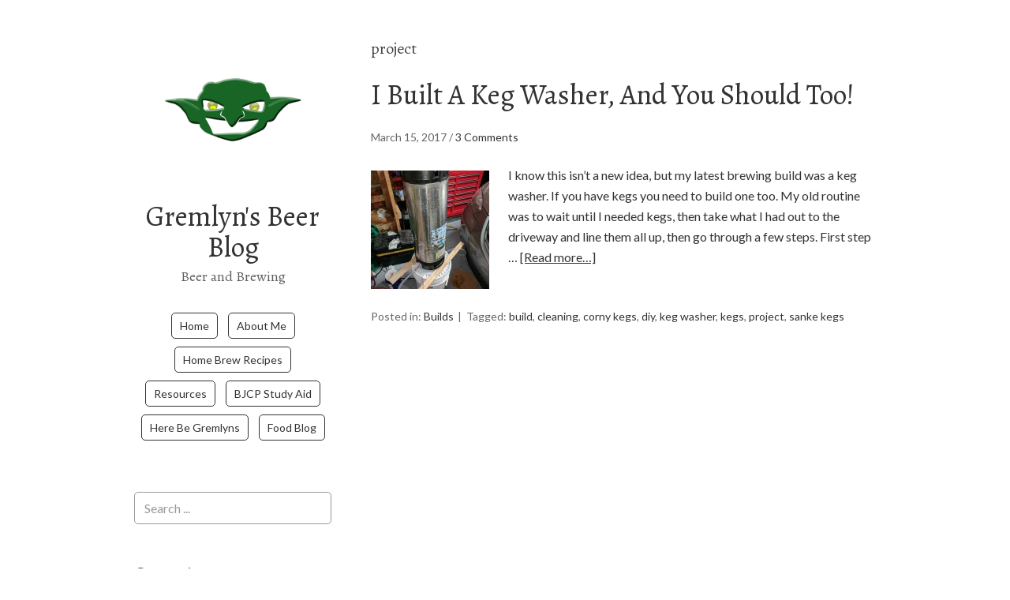

--- FILE ---
content_type: text/html; charset=UTF-8
request_url: https://beer.thegremlyn.com/tag/project/
body_size: 9380
content:
<!DOCTYPE html>
<html lang="en-US">
<head>
<meta charset="UTF-8">
<link rel="profile" href="https://gmpg.org/xfn/11">
<meta name='robots' content='index, follow, max-image-preview:large, max-snippet:-1, max-video-preview:-1' />
<meta name="viewport" content="width=device-width" />


	<!-- This site is optimized with the Yoast SEO plugin v20.6 - https://yoast.com/wordpress/plugins/seo/ -->
	<title>project Archives - Gremlyn&#039;s Beer Blog</title>
	<link rel="canonical" href="https://beer.thegremlyn.com/tag/project/" />
	<meta property="og:locale" content="en_US" />
	<meta property="og:type" content="article" />
	<meta property="og:title" content="project Archives - Gremlyn&#039;s Beer Blog" />
	<meta property="og:url" content="https://beer.thegremlyn.com/tag/project/" />
	<meta property="og:site_name" content="Gremlyn&#039;s Beer Blog" />
	<meta name="twitter:card" content="summary_large_image" />
	<script type="application/ld+json" class="yoast-schema-graph">{"@context":"https://schema.org","@graph":[{"@type":"CollectionPage","@id":"https://beer.thegremlyn.com/tag/project/","url":"https://beer.thegremlyn.com/tag/project/","name":"project Archives - Gremlyn&#039;s Beer Blog","isPartOf":{"@id":"https://beer.thegremlyn.com/#website"},"primaryImageOfPage":{"@id":"https://beer.thegremlyn.com/tag/project/#primaryimage"},"image":{"@id":"https://beer.thegremlyn.com/tag/project/#primaryimage"},"thumbnailUrl":"https://i0.wp.com/beer.thegremlyn.com/wp-content/uploads/2017/02/IMG_20170222_200408.jpg?fit=3036%2C4048&ssl=1","breadcrumb":{"@id":"https://beer.thegremlyn.com/tag/project/#breadcrumb"},"inLanguage":"en-US"},{"@type":"ImageObject","inLanguage":"en-US","@id":"https://beer.thegremlyn.com/tag/project/#primaryimage","url":"https://i0.wp.com/beer.thegremlyn.com/wp-content/uploads/2017/02/IMG_20170222_200408.jpg?fit=3036%2C4048&ssl=1","contentUrl":"https://i0.wp.com/beer.thegremlyn.com/wp-content/uploads/2017/02/IMG_20170222_200408.jpg?fit=3036%2C4048&ssl=1","width":3036,"height":4048,"caption":"Washing a Corny Keg on the Keg Washer"},{"@type":"BreadcrumbList","@id":"https://beer.thegremlyn.com/tag/project/#breadcrumb","itemListElement":[{"@type":"ListItem","position":1,"name":"Home","item":"https://beer.thegremlyn.com/"},{"@type":"ListItem","position":2,"name":"project"}]},{"@type":"WebSite","@id":"https://beer.thegremlyn.com/#website","url":"https://beer.thegremlyn.com/","name":"Gremlyn&#039;s Beer Blog","description":"Beer and Brewing","potentialAction":[{"@type":"SearchAction","target":{"@type":"EntryPoint","urlTemplate":"https://beer.thegremlyn.com/?s={search_term_string}"},"query-input":"required name=search_term_string"}],"inLanguage":"en-US"}]}</script>
	<!-- / Yoast SEO plugin. -->


<link rel='dns-prefetch' href='//fonts.googleapis.com' />
<link rel='dns-prefetch' href='//s.w.org' />
<link rel='dns-prefetch' href='//v0.wordpress.com' />
<link rel='dns-prefetch' href='//widgets.wp.com' />
<link rel='dns-prefetch' href='//s0.wp.com' />
<link rel='dns-prefetch' href='//0.gravatar.com' />
<link rel='dns-prefetch' href='//1.gravatar.com' />
<link rel='dns-prefetch' href='//2.gravatar.com' />
<link rel='dns-prefetch' href='//i0.wp.com' />
<link rel="alternate" type="application/rss+xml" title="Gremlyn&#039;s Beer Blog &raquo; Feed" href="https://beer.thegremlyn.com/feed/" />
<link rel="alternate" type="application/rss+xml" title="Gremlyn&#039;s Beer Blog &raquo; Comments Feed" href="https://beer.thegremlyn.com/comments/feed/" />
<link rel="alternate" type="application/rss+xml" title="Gremlyn&#039;s Beer Blog &raquo; project Tag Feed" href="https://beer.thegremlyn.com/tag/project/feed/" />
<link rel="pingback" href="https://beer.thegremlyn.com/xmlrpc.php" />
		<!-- This site uses the Google Analytics by ExactMetrics plugin v7.23.1 - Using Analytics tracking - https://www.exactmetrics.com/ -->
		<!-- Note: ExactMetrics is not currently configured on this site. The site owner needs to authenticate with Google Analytics in the ExactMetrics settings panel. -->
					<!-- No tracking code set -->
				<!-- / Google Analytics by ExactMetrics -->
		<script type="text/javascript">
window._wpemojiSettings = {"baseUrl":"https:\/\/s.w.org\/images\/core\/emoji\/14.0.0\/72x72\/","ext":".png","svgUrl":"https:\/\/s.w.org\/images\/core\/emoji\/14.0.0\/svg\/","svgExt":".svg","source":{"concatemoji":"https:\/\/beer.thegremlyn.com\/wp-includes\/js\/wp-emoji-release.min.js?ver=1c5260944fac10ab8f214dc752694307"}};
/*! This file is auto-generated */
!function(e,a,t){var n,r,o,i=a.createElement("canvas"),p=i.getContext&&i.getContext("2d");function s(e,t){var a=String.fromCharCode,e=(p.clearRect(0,0,i.width,i.height),p.fillText(a.apply(this,e),0,0),i.toDataURL());return p.clearRect(0,0,i.width,i.height),p.fillText(a.apply(this,t),0,0),e===i.toDataURL()}function c(e){var t=a.createElement("script");t.src=e,t.defer=t.type="text/javascript",a.getElementsByTagName("head")[0].appendChild(t)}for(o=Array("flag","emoji"),t.supports={everything:!0,everythingExceptFlag:!0},r=0;r<o.length;r++)t.supports[o[r]]=function(e){if(!p||!p.fillText)return!1;switch(p.textBaseline="top",p.font="600 32px Arial",e){case"flag":return s([127987,65039,8205,9895,65039],[127987,65039,8203,9895,65039])?!1:!s([55356,56826,55356,56819],[55356,56826,8203,55356,56819])&&!s([55356,57332,56128,56423,56128,56418,56128,56421,56128,56430,56128,56423,56128,56447],[55356,57332,8203,56128,56423,8203,56128,56418,8203,56128,56421,8203,56128,56430,8203,56128,56423,8203,56128,56447]);case"emoji":return!s([129777,127995,8205,129778,127999],[129777,127995,8203,129778,127999])}return!1}(o[r]),t.supports.everything=t.supports.everything&&t.supports[o[r]],"flag"!==o[r]&&(t.supports.everythingExceptFlag=t.supports.everythingExceptFlag&&t.supports[o[r]]);t.supports.everythingExceptFlag=t.supports.everythingExceptFlag&&!t.supports.flag,t.DOMReady=!1,t.readyCallback=function(){t.DOMReady=!0},t.supports.everything||(n=function(){t.readyCallback()},a.addEventListener?(a.addEventListener("DOMContentLoaded",n,!1),e.addEventListener("load",n,!1)):(e.attachEvent("onload",n),a.attachEvent("onreadystatechange",function(){"complete"===a.readyState&&t.readyCallback()})),(e=t.source||{}).concatemoji?c(e.concatemoji):e.wpemoji&&e.twemoji&&(c(e.twemoji),c(e.wpemoji)))}(window,document,window._wpemojiSettings);
</script>
<style type="text/css">
img.wp-smiley,
img.emoji {
	display: inline !important;
	border: none !important;
	box-shadow: none !important;
	height: 1em !important;
	width: 1em !important;
	margin: 0 0.07em !important;
	vertical-align: -0.1em !important;
	background: none !important;
	padding: 0 !important;
}
</style>
	<link rel='stylesheet' id='wp-block-library-css'  href='https://beer.thegremlyn.com/wp-includes/css/dist/block-library/style.min.css?ver=1c5260944fac10ab8f214dc752694307' type='text/css' media='all' />
<style id='wp-block-library-inline-css' type='text/css'>
.has-text-align-justify{text-align:justify;}
</style>
<link rel='stylesheet' id='mediaelement-css'  href='https://beer.thegremlyn.com/wp-includes/js/mediaelement/mediaelementplayer-legacy.min.css?ver=4.2.16' type='text/css' media='all' />
<link rel='stylesheet' id='wp-mediaelement-css'  href='https://beer.thegremlyn.com/wp-includes/js/mediaelement/wp-mediaelement.min.css?ver=1c5260944fac10ab8f214dc752694307' type='text/css' media='all' />
<style id='global-styles-inline-css' type='text/css'>
body{--wp--preset--color--black: #000000;--wp--preset--color--cyan-bluish-gray: #abb8c3;--wp--preset--color--white: #ffffff;--wp--preset--color--pale-pink: #f78da7;--wp--preset--color--vivid-red: #cf2e2e;--wp--preset--color--luminous-vivid-orange: #ff6900;--wp--preset--color--luminous-vivid-amber: #fcb900;--wp--preset--color--light-green-cyan: #7bdcb5;--wp--preset--color--vivid-green-cyan: #00d084;--wp--preset--color--pale-cyan-blue: #8ed1fc;--wp--preset--color--vivid-cyan-blue: #0693e3;--wp--preset--color--vivid-purple: #9b51e0;--wp--preset--gradient--vivid-cyan-blue-to-vivid-purple: linear-gradient(135deg,rgba(6,147,227,1) 0%,rgb(155,81,224) 100%);--wp--preset--gradient--light-green-cyan-to-vivid-green-cyan: linear-gradient(135deg,rgb(122,220,180) 0%,rgb(0,208,130) 100%);--wp--preset--gradient--luminous-vivid-amber-to-luminous-vivid-orange: linear-gradient(135deg,rgba(252,185,0,1) 0%,rgba(255,105,0,1) 100%);--wp--preset--gradient--luminous-vivid-orange-to-vivid-red: linear-gradient(135deg,rgba(255,105,0,1) 0%,rgb(207,46,46) 100%);--wp--preset--gradient--very-light-gray-to-cyan-bluish-gray: linear-gradient(135deg,rgb(238,238,238) 0%,rgb(169,184,195) 100%);--wp--preset--gradient--cool-to-warm-spectrum: linear-gradient(135deg,rgb(74,234,220) 0%,rgb(151,120,209) 20%,rgb(207,42,186) 40%,rgb(238,44,130) 60%,rgb(251,105,98) 80%,rgb(254,248,76) 100%);--wp--preset--gradient--blush-light-purple: linear-gradient(135deg,rgb(255,206,236) 0%,rgb(152,150,240) 100%);--wp--preset--gradient--blush-bordeaux: linear-gradient(135deg,rgb(254,205,165) 0%,rgb(254,45,45) 50%,rgb(107,0,62) 100%);--wp--preset--gradient--luminous-dusk: linear-gradient(135deg,rgb(255,203,112) 0%,rgb(199,81,192) 50%,rgb(65,88,208) 100%);--wp--preset--gradient--pale-ocean: linear-gradient(135deg,rgb(255,245,203) 0%,rgb(182,227,212) 50%,rgb(51,167,181) 100%);--wp--preset--gradient--electric-grass: linear-gradient(135deg,rgb(202,248,128) 0%,rgb(113,206,126) 100%);--wp--preset--gradient--midnight: linear-gradient(135deg,rgb(2,3,129) 0%,rgb(40,116,252) 100%);--wp--preset--duotone--dark-grayscale: url('#wp-duotone-dark-grayscale');--wp--preset--duotone--grayscale: url('#wp-duotone-grayscale');--wp--preset--duotone--purple-yellow: url('#wp-duotone-purple-yellow');--wp--preset--duotone--blue-red: url('#wp-duotone-blue-red');--wp--preset--duotone--midnight: url('#wp-duotone-midnight');--wp--preset--duotone--magenta-yellow: url('#wp-duotone-magenta-yellow');--wp--preset--duotone--purple-green: url('#wp-duotone-purple-green');--wp--preset--duotone--blue-orange: url('#wp-duotone-blue-orange');--wp--preset--font-size--small: 13px;--wp--preset--font-size--medium: 20px;--wp--preset--font-size--large: 36px;--wp--preset--font-size--x-large: 42px;}.has-black-color{color: var(--wp--preset--color--black) !important;}.has-cyan-bluish-gray-color{color: var(--wp--preset--color--cyan-bluish-gray) !important;}.has-white-color{color: var(--wp--preset--color--white) !important;}.has-pale-pink-color{color: var(--wp--preset--color--pale-pink) !important;}.has-vivid-red-color{color: var(--wp--preset--color--vivid-red) !important;}.has-luminous-vivid-orange-color{color: var(--wp--preset--color--luminous-vivid-orange) !important;}.has-luminous-vivid-amber-color{color: var(--wp--preset--color--luminous-vivid-amber) !important;}.has-light-green-cyan-color{color: var(--wp--preset--color--light-green-cyan) !important;}.has-vivid-green-cyan-color{color: var(--wp--preset--color--vivid-green-cyan) !important;}.has-pale-cyan-blue-color{color: var(--wp--preset--color--pale-cyan-blue) !important;}.has-vivid-cyan-blue-color{color: var(--wp--preset--color--vivid-cyan-blue) !important;}.has-vivid-purple-color{color: var(--wp--preset--color--vivid-purple) !important;}.has-black-background-color{background-color: var(--wp--preset--color--black) !important;}.has-cyan-bluish-gray-background-color{background-color: var(--wp--preset--color--cyan-bluish-gray) !important;}.has-white-background-color{background-color: var(--wp--preset--color--white) !important;}.has-pale-pink-background-color{background-color: var(--wp--preset--color--pale-pink) !important;}.has-vivid-red-background-color{background-color: var(--wp--preset--color--vivid-red) !important;}.has-luminous-vivid-orange-background-color{background-color: var(--wp--preset--color--luminous-vivid-orange) !important;}.has-luminous-vivid-amber-background-color{background-color: var(--wp--preset--color--luminous-vivid-amber) !important;}.has-light-green-cyan-background-color{background-color: var(--wp--preset--color--light-green-cyan) !important;}.has-vivid-green-cyan-background-color{background-color: var(--wp--preset--color--vivid-green-cyan) !important;}.has-pale-cyan-blue-background-color{background-color: var(--wp--preset--color--pale-cyan-blue) !important;}.has-vivid-cyan-blue-background-color{background-color: var(--wp--preset--color--vivid-cyan-blue) !important;}.has-vivid-purple-background-color{background-color: var(--wp--preset--color--vivid-purple) !important;}.has-black-border-color{border-color: var(--wp--preset--color--black) !important;}.has-cyan-bluish-gray-border-color{border-color: var(--wp--preset--color--cyan-bluish-gray) !important;}.has-white-border-color{border-color: var(--wp--preset--color--white) !important;}.has-pale-pink-border-color{border-color: var(--wp--preset--color--pale-pink) !important;}.has-vivid-red-border-color{border-color: var(--wp--preset--color--vivid-red) !important;}.has-luminous-vivid-orange-border-color{border-color: var(--wp--preset--color--luminous-vivid-orange) !important;}.has-luminous-vivid-amber-border-color{border-color: var(--wp--preset--color--luminous-vivid-amber) !important;}.has-light-green-cyan-border-color{border-color: var(--wp--preset--color--light-green-cyan) !important;}.has-vivid-green-cyan-border-color{border-color: var(--wp--preset--color--vivid-green-cyan) !important;}.has-pale-cyan-blue-border-color{border-color: var(--wp--preset--color--pale-cyan-blue) !important;}.has-vivid-cyan-blue-border-color{border-color: var(--wp--preset--color--vivid-cyan-blue) !important;}.has-vivid-purple-border-color{border-color: var(--wp--preset--color--vivid-purple) !important;}.has-vivid-cyan-blue-to-vivid-purple-gradient-background{background: var(--wp--preset--gradient--vivid-cyan-blue-to-vivid-purple) !important;}.has-light-green-cyan-to-vivid-green-cyan-gradient-background{background: var(--wp--preset--gradient--light-green-cyan-to-vivid-green-cyan) !important;}.has-luminous-vivid-amber-to-luminous-vivid-orange-gradient-background{background: var(--wp--preset--gradient--luminous-vivid-amber-to-luminous-vivid-orange) !important;}.has-luminous-vivid-orange-to-vivid-red-gradient-background{background: var(--wp--preset--gradient--luminous-vivid-orange-to-vivid-red) !important;}.has-very-light-gray-to-cyan-bluish-gray-gradient-background{background: var(--wp--preset--gradient--very-light-gray-to-cyan-bluish-gray) !important;}.has-cool-to-warm-spectrum-gradient-background{background: var(--wp--preset--gradient--cool-to-warm-spectrum) !important;}.has-blush-light-purple-gradient-background{background: var(--wp--preset--gradient--blush-light-purple) !important;}.has-blush-bordeaux-gradient-background{background: var(--wp--preset--gradient--blush-bordeaux) !important;}.has-luminous-dusk-gradient-background{background: var(--wp--preset--gradient--luminous-dusk) !important;}.has-pale-ocean-gradient-background{background: var(--wp--preset--gradient--pale-ocean) !important;}.has-electric-grass-gradient-background{background: var(--wp--preset--gradient--electric-grass) !important;}.has-midnight-gradient-background{background: var(--wp--preset--gradient--midnight) !important;}.has-small-font-size{font-size: var(--wp--preset--font-size--small) !important;}.has-medium-font-size{font-size: var(--wp--preset--font-size--medium) !important;}.has-large-font-size{font-size: var(--wp--preset--font-size--large) !important;}.has-x-large-font-size{font-size: var(--wp--preset--font-size--x-large) !important;}
</style>
<link rel='stylesheet' id='simple-banner-style-css'  href='https://beer.thegremlyn.com/wp-content/plugins/simple-banner/simple-banner.css?ver=3.0.4' type='text/css' media='all' />
<link rel='stylesheet' id='wprm-template-css'  href='https://beer.thegremlyn.com/wp-content/plugins/wp-recipe-maker/templates/recipe/legacy/simple/simple.min.css?ver=9.7.2' type='text/css' media='all' />
<link rel='stylesheet' id='omega-style-css'  href='https://beer.thegremlyn.com/wp-content/themes/me/style.css?ver=1c5260944fac10ab8f214dc752694307' type='text/css' media='all' />
<link rel='stylesheet' id='me-google-fonts-css'  href='//fonts.googleapis.com/css?family=Alegreya:400|Lato:400' type='text/css' media='all' />
<link rel='stylesheet' id='jetpack_css-css'  href='https://beer.thegremlyn.com/wp-content/plugins/jetpack/css/jetpack.css?ver=12.0.2' type='text/css' media='all' />
<script type='text/javascript' src='https://beer.thegremlyn.com/wp-includes/js/jquery/jquery.min.js?ver=3.6.0' id='jquery-core-js'></script>
<script type='text/javascript' src='https://beer.thegremlyn.com/wp-includes/js/jquery/jquery-migrate.min.js?ver=3.3.2' id='jquery-migrate-js'></script>
<script type='text/javascript' id='simple-banner-script-js-before'>
const simpleBannerScriptParams = {"pro_version_enabled":"","debug_mode":false,"id":469,"version":"3.0.4","banner_params":[{"hide_simple_banner":false,"simple_banner_prepend_element":false,"simple_banner_position":false,"header_margin":false,"header_padding":false,"wp_body_open_enabled":false,"wp_body_open":true,"simple_banner_z_index":false,"simple_banner_text":"","disabled_on_current_page":false,"disabled_pages_array":[],"is_current_page_a_post":true,"disabled_on_posts":false,"simple_banner_disabled_page_paths":false,"simple_banner_font_size":false,"simple_banner_color":"#515151","simple_banner_text_color":"","simple_banner_link_color":"#7ebfff","simple_banner_close_color":false,"simple_banner_custom_css":"font-size: 0.8em;","simple_banner_scrolling_custom_css":false,"simple_banner_text_custom_css":false,"simple_banner_button_css":false,"site_custom_css":"","keep_site_custom_css":false,"site_custom_js":"","keep_site_custom_js":false,"close_button_enabled":false,"close_button_expiration":false,"close_button_cookie_set":false,"current_date":{"date":"2025-01-05 20:20:26.459014","timezone_type":3,"timezone":"UTC"},"start_date":{"date":"2025-01-05 20:20:26.459025","timezone_type":3,"timezone":"UTC"},"end_date":{"date":"2025-01-05 20:20:26.459029","timezone_type":3,"timezone":"UTC"},"simple_banner_start_after_date":false,"simple_banner_remove_after_date":false,"simple_banner_insert_inside_element":false}]}
</script>
<script type='text/javascript' src='https://beer.thegremlyn.com/wp-content/plugins/simple-banner/simple-banner.js?ver=3.0.4' id='simple-banner-script-js'></script>
<script type='text/javascript' src='https://beer.thegremlyn.com/wp-content/themes/me/js/init.js?ver=1c5260944fac10ab8f214dc752694307' id='me-init-js'></script>
<link rel="https://api.w.org/" href="https://beer.thegremlyn.com/wp-json/" /><link rel="alternate" type="application/json" href="https://beer.thegremlyn.com/wp-json/wp/v2/tags/85" /><link rel="EditURI" type="application/rsd+xml" title="RSD" href="https://beer.thegremlyn.com/xmlrpc.php?rsd" />
<link rel="wlwmanifest" type="application/wlwmanifest+xml" href="https://beer.thegremlyn.com/wp-includes/wlwmanifest.xml" /> 
<style id="simple-banner-background-color" type="text/css">.simple-banner{background:#515151;}</style><style id="simple-banner-text-color" type="text/css">.simple-banner .simple-banner-text{color: #ffffff;}</style><style id="simple-banner-link-color" type="text/css">.simple-banner .simple-banner-text a{color:#7ebfff;}</style><style id="simple-banner-z-index" type="text/css">.simple-banner{z-index: 99999;}</style><style id="simple-banner-custom-css" type="text/css">.simple-banner{font-size: 0.8em;}</style><style id="simple-banner-site-custom-css-dummy" type="text/css"></style><script id="simple-banner-site-custom-js-dummy" type="text/javascript"></script><style type="text/css"> html body .wprm-recipe-container { color: #333333; } html body .wprm-recipe-container a.wprm-recipe-print { color: #333333; } html body .wprm-recipe-container a.wprm-recipe-print:hover { color: #333333; } html body .wprm-recipe-container .wprm-recipe { background-color: #ffffff; } html body .wprm-recipe-container .wprm-recipe { border-color: #aaaaaa; } html body .wprm-recipe-container .wprm-recipe-tastefully-simple .wprm-recipe-time-container { border-color: #aaaaaa; } html body .wprm-recipe-container .wprm-recipe .wprm-color-border { border-color: #aaaaaa; } html body .wprm-recipe-container a { color: #3498db; } html body .wprm-recipe-container .wprm-recipe-tastefully-simple .wprm-recipe-name { color: #000000; } html body .wprm-recipe-container .wprm-recipe-tastefully-simple .wprm-recipe-header { color: #000000; } html body .wprm-recipe-container h1 { color: #000000; } html body .wprm-recipe-container h2 { color: #000000; } html body .wprm-recipe-container h3 { color: #000000; } html body .wprm-recipe-container h4 { color: #000000; } html body .wprm-recipe-container h5 { color: #000000; } html body .wprm-recipe-container h6 { color: #000000; } html body .wprm-recipe-container svg path { fill: #343434; } html body .wprm-recipe-container svg rect { fill: #343434; } html body .wprm-recipe-container svg polygon { stroke: #343434; } html body .wprm-recipe-container .wprm-rating-star-full svg polygon { fill: #343434; } html body .wprm-recipe-container .wprm-recipe .wprm-color-accent { background-color: #2c3e50; } html body .wprm-recipe-container .wprm-recipe .wprm-color-accent { color: #ffffff; } html body .wprm-recipe-container .wprm-recipe .wprm-color-accent a.wprm-recipe-print { color: #ffffff; } html body .wprm-recipe-container .wprm-recipe .wprm-color-accent a.wprm-recipe-print:hover { color: #ffffff; } html body .wprm-recipe-container .wprm-recipe-colorful .wprm-recipe-header { background-color: #2c3e50; } html body .wprm-recipe-container .wprm-recipe-colorful .wprm-recipe-header { color: #ffffff; } html body .wprm-recipe-container .wprm-recipe-colorful .wprm-recipe-meta > div { background-color: #3498db; } html body .wprm-recipe-container .wprm-recipe-colorful .wprm-recipe-meta > div { color: #ffffff; } html body .wprm-recipe-container .wprm-recipe-colorful .wprm-recipe-meta > div a.wprm-recipe-print { color: #ffffff; } html body .wprm-recipe-container .wprm-recipe-colorful .wprm-recipe-meta > div a.wprm-recipe-print:hover { color: #ffffff; } .wprm-rating-star svg polygon { stroke: #343434; } .wprm-rating-star.wprm-rating-star-full svg polygon { fill: #343434; } html body .wprm-recipe-container .wprm-recipe-instruction-image { text-align: left; } html body .wprm-recipe-container li.wprm-recipe-ingredient { list-style-type: disc; } html body .wprm-recipe-container li.wprm-recipe-instruction { list-style-type: decimal; } .tippy-box[data-theme~="wprm"] { background-color: #333333; color: #FFFFFF; } .tippy-box[data-theme~="wprm"][data-placement^="top"] > .tippy-arrow::before { border-top-color: #333333; } .tippy-box[data-theme~="wprm"][data-placement^="bottom"] > .tippy-arrow::before { border-bottom-color: #333333; } .tippy-box[data-theme~="wprm"][data-placement^="left"] > .tippy-arrow::before { border-left-color: #333333; } .tippy-box[data-theme~="wprm"][data-placement^="right"] > .tippy-arrow::before { border-right-color: #333333; } .tippy-box[data-theme~="wprm"] a { color: #FFFFFF; } .wprm-comment-rating svg { width: 18px !important; height: 18px !important; } img.wprm-comment-rating { width: 90px !important; height: 18px !important; } body { --comment-rating-star-color: #343434; } body { --wprm-popup-font-size: 16px; } body { --wprm-popup-background: #ffffff; } body { --wprm-popup-title: #000000; } body { --wprm-popup-content: #444444; } body { --wprm-popup-button-background: #444444; } body { --wprm-popup-button-text: #ffffff; }</style><style type="text/css">.wprm-glossary-term {color: #5A822B;text-decoration: underline;cursor: help;}</style>	<style>img#wpstats{display:none}</style>
			<!--[if lt IE 9]>
	<script src="https://beer.thegremlyn.com/wp-content/themes/omega/js/html5.js" type="text/javascript"></script>
	<![endif]-->

<style type="text/css" id="custom-css"></style>
<link rel="shortcut icon" href="https://beer.thegremlyn.com/wp-content/uploads/2015/05/favicon.ico"/>
<link rel="apple-touch-icon-precomposed" sizes="57x57" href="apple-touch-icon-57x57.png" />
<link rel="apple-touch-icon-precomposed" sizes="114x114" href="apple-touch-icon-114x114.png" />
<link rel="apple-touch-icon-precomposed" sizes="72x72" href="apple-touch-icon-72x72.png" />
<link rel="apple-touch-icon-precomposed" sizes="144x144" href="apple-touch-icon-144x144.png" />
<link rel="apple-touch-icon-precomposed" sizes="60x60" href="apple-touch-icon-60x60.png" />
<link rel="apple-touch-icon-precomposed" sizes="120x120" href="apple-touch-icon-120x120.png" />
<link rel="apple-touch-icon-precomposed" sizes="76x76" href="apple-touch-icon-76x76.png" />
<link rel="apple-touch-icon-precomposed" sizes="152x152" href="apple-touch-icon-152x152.png" />
<link rel="icon" type="image/png" href="favicon-196x196.png" sizes="196x196" />
<link rel="icon" type="image/png" href="favicon-96x96.png" sizes="96x96" />
<link rel="icon" type="image/png" href="favicon-32x32.png" sizes="32x32" />
<link rel="icon" type="image/png" href="favicon-16x16.png" sizes="16x16" />
<link rel="icon" type="image/png" href="favicon-128.png" sizes="128x128" />
<meta name="application-name" content="&nbsp;"/>
<meta name="msapplication-TileColor" content="#FFFFFF" />
<meta name="msapplication-TileImage" content="mstile-144x144.png" />
<meta name="msapplication-square70x70logo" content="mstile-70x70.png" />
<meta name="msapplication-square150x150logo" content="mstile-150x150.png" />
<meta name="msapplication-wide310x150logo" content="mstile-310x150.png" />
<meta name="msapplication-square310x310logo" content="mstile-310x310.png" />
<meta name="p:domain_verify" content="f7883405fc3658af8ed6dbee46bd42fb"/>
<script async src="//pagead2.googlesyndication.com/pagead/js/adsbygoogle.js"></script>
<script>
  (adsbygoogle = window.adsbygoogle || []).push({
    google_ad_client: "ca-pub-4942872373815499",
    enable_page_level_ads: true
  });
</script>
</head>
<body data-rsssl=1 class="wordpress ltr child-theme multisite blog-1 y2025 m01 d05 h15 sunday logged-out custom-header plural archive taxonomy taxonomy-post_tag taxonomy-post_tag-project" dir="ltr" itemscope="itemscope" itemtype="http://schema.org/WebPage">

<div class="site-container">
	<header id="header" class="site-header" role="banner" itemscope="itemscope" itemtype="http://schema.org/WPHeader"><div class="site-avatar"><a href="https://beer.thegremlyn.com/"><img alt="" src="https://beer.thegremlyn.com/wp-content/uploads/2015/01/grematar_huge.png" /></a></div><div class="wrap"><div class="title-area"><h2 class="site-title" itemprop="headline"><a href="https://beer.thegremlyn.com" title="Gremlyn&#039;s Beer Blog" rel="home">Gremlyn&#039;s Beer Blog</a></h2><h3 class="site-description"><span>Beer and Brewing</span></h3></div><nav id="navigation" class="nav-primary" role="navigation" itemscope="itemscope" itemtype="http://schema.org/SiteNavigationElement">	
	<div class="wrap"><a href="#" id="menu-icon" class="menu-icon"><span></span></a><ul id="menu-menu-1" class="menu omega-nav-menu menu-primary"><li id="menu-item-82" class="menu-item menu-item-type-custom menu-item-object-custom menu-item-home first menu-item-82"><a href="https://beer.thegremlyn.com/">Home</a></li>
<li id="menu-item-83" class="menu-item menu-item-type-post_type menu-item-object-page menu-item-83"><a href="https://beer.thegremlyn.com/about/">About Me</a></li>
<li id="menu-item-254" class="menu-item menu-item-type-post_type menu-item-object-page menu-item-254"><a href="https://beer.thegremlyn.com/home-brew-recipes/">Home Brew Recipes</a></li>
<li id="menu-item-289" class="menu-item menu-item-type-post_type menu-item-object-page menu-item-289"><a href="https://beer.thegremlyn.com/resources/">Resources</a></li>
<li id="menu-item-548" class="menu-item menu-item-type-custom menu-item-object-custom menu-item-548"><a title="BJCP Study Aid (opens new tab)" target="_blank" rel="noopener" href="http://bjcp.thegremlyn.com">BJCP Study Aid</a></li>
<li id="menu-item-212" class="menu-item menu-item-type-post_type menu-item-object-page menu-item-212"><a href="https://beer.thegremlyn.com/here-be-gremlyns/">Here Be Gremlyns</a></li>
<li id="menu-item-615" class="menu-item menu-item-type-custom menu-item-object-custom last menu-item-615"><a href="https://food.thegremlyn.com">Food Blog</a></li>
</ul></div></nav><!-- .nav-primary --></div></header><!-- .site-header -->	<div class="site-inner">
		<div class="wrap">	<main  class="content" id="content" role="main" itemprop="mainEntityOfPage" itemscope="itemscope" itemtype="http://schema.org/Blog">
		
		<header class="page-header">
			<h1 class="archive-title">
				project			</h1>
					</header><!-- .page-header -->

			<article id="post-469" class="entry post publish author-gremlyn post-469 format-standard has-post-thumbnail category-builds post_tag-build post_tag-cleaning post_tag-corny-kegs post_tag-diy post_tag-keg-washer post_tag-kegs post_tag-project post_tag-sanke-kegs" itemscope="itemscope" itemtype="http://schema.org/BlogPosting" itemprop="blogPost"><div class="entry-wrap">
			<header class="entry-header">	<h2 class="entry-title" itemprop="headline"><a href="https://beer.thegremlyn.com/2017/03/15/i-built-a-keg-washer-you-should-too/" rel="bookmark">I Built A Keg Washer, And You Should Too!</a></h2>
<div class="entry-meta">
	<time class="entry-time" datetime="2017-03-15T11:00:51-04:00" itemprop="datePublished" title="Wednesday, March 15, 2017, 11:00 am">March 15, 2017</time>
	<span class="entry-comments-link"> / <a href="https://beer.thegremlyn.com/2017/03/15/i-built-a-keg-washer-you-should-too/#comments">3 Comments</a></span>	</div><!-- .entry-meta --></header><!-- .entry-header -->		
	<div class="entry-summary" itemprop="description">
<a href="https://beer.thegremlyn.com/2017/03/15/i-built-a-keg-washer-you-should-too/" title="I Built A Keg Washer, And You Should Too!"><img width="150" height="150" src="https://i0.wp.com/beer.thegremlyn.com/wp-content/uploads/2017/02/IMG_20170222_200408.jpg?resize=150%2C150&amp;ssl=1" class="thumbnail wp-post-image" alt="Washing a Corny Keg on the Keg Washer" srcset="https://i0.wp.com/beer.thegremlyn.com/wp-content/uploads/2017/02/IMG_20170222_200408.jpg?resize=150%2C150&amp;ssl=1 150w, https://i0.wp.com/beer.thegremlyn.com/wp-content/uploads/2017/02/IMG_20170222_200408.jpg?zoom=2&amp;resize=150%2C150&amp;ssl=1 300w, https://i0.wp.com/beer.thegremlyn.com/wp-content/uploads/2017/02/IMG_20170222_200408.jpg?zoom=3&amp;resize=150%2C150&amp;ssl=1 450w" sizes="(max-width: 150px) 100vw, 150px" data-attachment-id="477" data-permalink="https://beer.thegremlyn.com/2017/03/15/i-built-a-keg-washer-you-should-too/img_20170222_200408/" data-orig-file="https://i0.wp.com/beer.thegremlyn.com/wp-content/uploads/2017/02/IMG_20170222_200408.jpg?fit=3036%2C4048&amp;ssl=1" data-orig-size="3036,4048" data-comments-opened="1" data-image-meta="{&quot;aperture&quot;:&quot;2&quot;,&quot;credit&quot;:&quot;&quot;,&quot;camera&quot;:&quot;Pixel&quot;,&quot;caption&quot;:&quot;&quot;,&quot;created_timestamp&quot;:&quot;1487793850&quot;,&quot;copyright&quot;:&quot;&quot;,&quot;focal_length&quot;:&quot;4.67&quot;,&quot;iso&quot;:&quot;472&quot;,&quot;shutter_speed&quot;:&quot;0&quot;,&quot;title&quot;:&quot;&quot;,&quot;orientation&quot;:&quot;1&quot;}" data-image-title="Washing a Corny Keg" data-image-description="&lt;p&gt;Washing a Corny Keg on the Keg Washer&lt;/p&gt;
" data-image-caption="&lt;p&gt;Washing a Corny Keg on the Keg Washer&lt;/p&gt;
" data-medium-file="https://i0.wp.com/beer.thegremlyn.com/wp-content/uploads/2017/02/IMG_20170222_200408.jpg?fit=225%2C300&amp;ssl=1" data-large-file="https://i0.wp.com/beer.thegremlyn.com/wp-content/uploads/2017/02/IMG_20170222_200408.jpg?fit=700%2C933&amp;ssl=1" /></a><p>I know this isn&#8217;t a new idea, but my latest brewing build was a keg washer. If you have kegs you need to build one too. My old routine was to wait until I needed kegs, then take what I had out to the driveway and line them all up, then go through a few steps. First step &#8230; <span class="more"><a class="more-link" href="https://beer.thegremlyn.com/2017/03/15/i-built-a-keg-washer-you-should-too/">[Read more&#8230;]</a></span></p>
	
	</div>
<footer class="entry-footer"><div class="entry-meta">
	<span class="entry-terms category" itemprop="articleSection">Posted in: <a href="https://beer.thegremlyn.com/category/builds/" rel="tag">Builds</a></span>	<span class="entry-terms post_tag" itemprop="keywords">Tagged: <a href="https://beer.thegremlyn.com/tag/build/" rel="tag">build</a>, <a href="https://beer.thegremlyn.com/tag/cleaning/" rel="tag">cleaning</a>, <a href="https://beer.thegremlyn.com/tag/corny-kegs/" rel="tag">corny kegs</a>, <a href="https://beer.thegremlyn.com/tag/diy/" rel="tag">diy</a>, <a href="https://beer.thegremlyn.com/tag/keg-washer/" rel="tag">keg washer</a>, <a href="https://beer.thegremlyn.com/tag/kegs/" rel="tag">kegs</a>, <a href="https://beer.thegremlyn.com/tag/project/" rel="tag">project</a>, <a href="https://beer.thegremlyn.com/tag/sanke-kegs/" rel="tag">sanke kegs</a></span>		
</div></footer>		</div></article>				
		
	</main><!-- .content -->
		</div>	</div><!-- .site-inner -->
		
	<aside id="sidebar" class="sidebar sidebar-primary widget-area" role="complementary" itemscope itemtype="http://schema.org/WPSideBar">	
				<section id="search-2" class="widget widget-1 even widget-first widget_search"><div class="widget-wrap"><form role="search" method="get" class="search-form" action="https://beer.thegremlyn.com/">	
	<input type="search" class="search-field" placeholder="Search ..." value="" name="s" title="Search for:">	<input type="submit" class="search-submit" value="Search">
</form></div></section><section id="categories-2" class="widget widget-2 odd widget_categories"><div class="widget-wrap"><h4 class="widget-title">Categories</h4>
			<ul>
					<li class="cat-item cat-item-4"><a href="https://beer.thegremlyn.com/category/beer/">Beer</a>
</li>
	<li class="cat-item cat-item-2"><a href="https://beer.thegremlyn.com/category/brewing/" title="Posts centered around the process, theory, and science of brewing beer. Usually, but not always, related to home brewing.">Brewing</a>
</li>
	<li class="cat-item cat-item-90"><a href="https://beer.thegremlyn.com/category/builds/">Builds</a>
</li>
	<li class="cat-item cat-item-1"><a href="https://beer.thegremlyn.com/category/misc/" title="Posts that don&#039;t fit elsewhere.">Miscellaneous</a>
</li>
	<li class="cat-item cat-item-128"><a href="https://beer.thegremlyn.com/category/review/">Review</a>
</li>
	<li class="cat-item cat-item-48"><a href="https://beer.thegremlyn.com/category/tasting-notes/">Tasting Notes</a>
</li>
	<li class="cat-item cat-item-3"><a href="https://beer.thegremlyn.com/category/thoughts/" title="Thoughts and opinions regarding beer.">Thoughts</a>
</li>
			</ul>

			</div></section><section id="blog_subscription-5" class="widget widget-3 even widget_blog_subscription jetpack_subscription_widget"><div class="widget-wrap"><h4 class="widget-title">Subscribe to Blog</h4>
			<div class="wp-block-jetpack-subscriptions__container">
			<form action="#" method="post" accept-charset="utf-8" id="subscribe-blog-blog_subscription-5"
				data-blog="92519431"
				data-post_access_level="everybody" >
									<p id="subscribe-email">
						<label id="jetpack-subscribe-label"
							class="screen-reader-text"
							for="subscribe-field-blog_subscription-5">
							Email Address						</label>
						<input type="email" name="email" required="required"
																					value=""
							id="subscribe-field-blog_subscription-5"
							placeholder="Email Address"
						/>
					</p>

					<p id="subscribe-submit"
											>
						<input type="hidden" name="action" value="subscribe"/>
						<input type="hidden" name="source" value="https://beer.thegremlyn.com/tag/project/"/>
						<input type="hidden" name="sub-type" value="widget"/>
						<input type="hidden" name="redirect_fragment" value="subscribe-blog-blog_subscription-5"/>
												<button type="submit"
															class="wp-block-button__link"
																					name="jetpack_subscriptions_widget"
						>
							Subscribe						</button>
					</p>
							</form>
						</div>
			
</div></section><section id="wpcom_social_media_icons_widget-3" class="widget widget-4 odd widget-last widget_wpcom_social_media_icons_widget"><div class="widget-wrap"><ul><li><a href="https://www.facebook.com/TheGremlyn/" class="genericon genericon-facebook" target="_blank"><span class="screen-reader-text">View TheGremlyn&#8217;s profile on Facebook</span></a></li><li><a href="https://twitter.com/CBGremlyn/" class="genericon genericon-twitter" target="_blank"><span class="screen-reader-text">View CBGremlyn&#8217;s profile on Twitter</span></a></li><li><a href="https://www.instagram.com/CBGremlyn/" class="genericon genericon-instagram" target="_blank"><span class="screen-reader-text">View CBGremlyn&#8217;s profile on Instagram</span></a></li></ul></div></section>		<div class="footer-content footer-insert"><p class="copyright">Copyright &#169; 2025 Gremlyn&#039;s Beer Blog.</p>

<p class="credit"><a class="child-link" href="https://themehall.com/me-omega-child-theme" title="Me WordPress Theme">Me</a> WordPress Theme by themehall.com</p></div>  	</aside><!-- .sidebar -->
<footer id="footer" class="site-footer" role="contentinfo" itemscope="itemscope" itemtype="http://schema.org/WPFooter"><div class="wrap"></div></footer><!-- .site-footer --></div><!-- .site-container -->
<script src="//z-na.amazon-adsystem.com/widgets/onejs?MarketPlace=US&adInstanceId=294f285c-83ec-4bc9-8c66-a781f9aa68dc"></script><div class="simple-banner simple-banner-text" style="display:none !important"></div><link rel='stylesheet' id='genericons-css'  href='https://beer.thegremlyn.com/wp-content/plugins/jetpack/_inc/genericons/genericons/genericons.css?ver=3.1' type='text/css' media='all' />
<script type='text/javascript' src='https://beer.thegremlyn.com/wp-content/plugins/jetpack/_inc/build/photon/photon.min.js?ver=20191001' id='jetpack-photon-js'></script>
<script type='text/javascript' src='https://beer.thegremlyn.com/wp-content/themes/me/js/menu.js?ver=1.0.0' id='me-menu-js'></script>
	<script src='https://stats.wp.com/e-202501.js' defer></script>
	<script>
		_stq = window._stq || [];
		_stq.push([ 'view', {v:'ext',blog:'92519431',post:'0',tz:'-5',srv:'beer.thegremlyn.com',j:'1:12.0.2'} ]);
		_stq.push([ 'clickTrackerInit', '92519431', '0' ]);
	</script><script defer src="https://static.cloudflareinsights.com/beacon.min.js/vcd15cbe7772f49c399c6a5babf22c1241717689176015" integrity="sha512-ZpsOmlRQV6y907TI0dKBHq9Md29nnaEIPlkf84rnaERnq6zvWvPUqr2ft8M1aS28oN72PdrCzSjY4U6VaAw1EQ==" data-cf-beacon='{"version":"2024.11.0","token":"8f8b8d6f8bbb443c9b8799daa0a96bdd","r":1,"server_timing":{"name":{"cfCacheStatus":true,"cfEdge":true,"cfExtPri":true,"cfL4":true,"cfOrigin":true,"cfSpeedBrain":true},"location_startswith":null}}' crossorigin="anonymous"></script>
</body>
</html>
<!-- Dynamic page generated in 0.156 seconds. -->
<!-- Cached page generated by WP-Super-Cache on 2025-01-05 15:20:26 -->

<!-- Compression = gzip -->

--- FILE ---
content_type: text/html; charset=utf-8
request_url: https://www.google.com/recaptcha/api2/aframe
body_size: 266
content:
<!DOCTYPE HTML><html><head><meta http-equiv="content-type" content="text/html; charset=UTF-8"></head><body><script nonce="4SHga86biZDqwlewjl7yZQ">/** Anti-fraud and anti-abuse applications only. See google.com/recaptcha */ try{var clients={'sodar':'https://pagead2.googlesyndication.com/pagead/sodar?'};window.addEventListener("message",function(a){try{if(a.source===window.parent){var b=JSON.parse(a.data);var c=clients[b['id']];if(c){var d=document.createElement('img');d.src=c+b['params']+'&rc='+(localStorage.getItem("rc::a")?sessionStorage.getItem("rc::b"):"");window.document.body.appendChild(d);sessionStorage.setItem("rc::e",parseInt(sessionStorage.getItem("rc::e")||0)+1);localStorage.setItem("rc::h",'1769179811199');}}}catch(b){}});window.parent.postMessage("_grecaptcha_ready", "*");}catch(b){}</script></body></html>